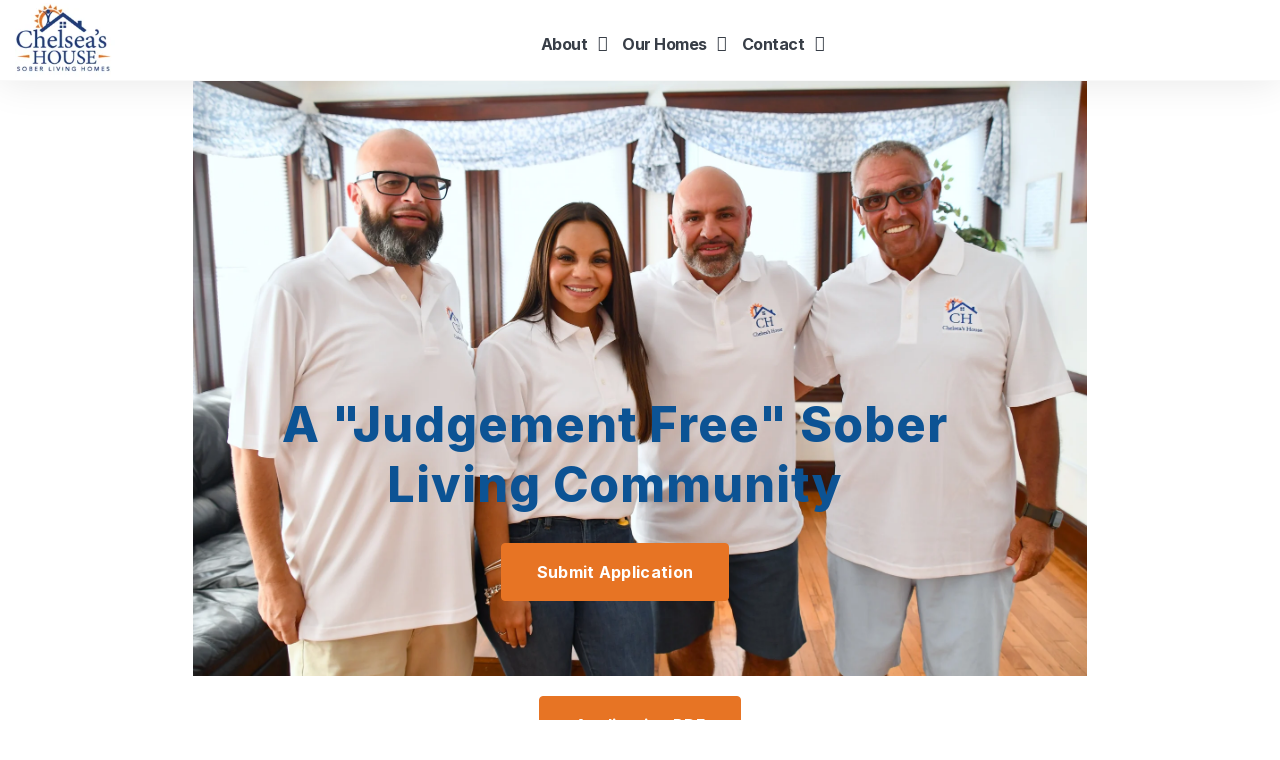

--- FILE ---
content_type: text/html; charset=UTF-8
request_url: https://www.chelseashouse.com/
body_size: 10471
content:
<!doctype html><html class="no-js" lang="en"><head>
    <meta charset="utf-8">
    <title>Sober Living Homes Boston, Sober living community near me</title>
    
    <meta name="description" content="Chelsea's House is a Sober living home that offers cost-effective and safe environments that help someone who has already completed treatment. apply today.">

    <style>
  .site-header__menu .hs-menu-children-wrapper {
    visibility: hidden;
    opacity: 0;
  }
</style>
    
    


<script>window.MSInputMethodContext && document.documentMode && document.write('<script src="//23772920.fs1.hubspotusercontent-na1.net/hubfs/23772920/hub_generated/template_assets/1/99473294417/1744390071302/template_ie11CustomProperties.min.js"><\x2fscript>');</script>

<script>document.documentElement.className = document.documentElement.className.replace("no-js", "");</script>






























    
    
    
      
        
      
    
      
        
      
    
      
        
      
    
      
    
      
    
      
    
      
    
      
    
      
    
      
        
      
    
      
        
      
    
      
        
      
    
      
        
      
    
      
        
      
    
    
  
    
    
      
    
    

    <script src="https://kit.fontawesome.com/f4952dc142.js" crossorigin="anonymous" defer></script>

    
    <meta name="viewport" content="width=device-width, initial-scale=1">

    
    <meta property="og:description" content="Chelsea's House is a Sober living home that offers cost-effective and safe environments that help someone who has already completed treatment. apply today.">
    <meta property="og:title" content="Sober Living Homes Boston, Sober living community near me">
    <meta name="twitter:description" content="Chelsea's House is a Sober living home that offers cost-effective and safe environments that help someone who has already completed treatment. apply today.">
    <meta name="twitter:title" content="Sober Living Homes Boston, Sober living community near me">

    

    
    <style>
a.cta_button{-moz-box-sizing:content-box !important;-webkit-box-sizing:content-box !important;box-sizing:content-box !important;vertical-align:middle}.hs-breadcrumb-menu{list-style-type:none;margin:0px 0px 0px 0px;padding:0px 0px 0px 0px}.hs-breadcrumb-menu-item{float:left;padding:10px 0px 10px 10px}.hs-breadcrumb-menu-divider:before{content:'›';padding-left:10px}.hs-featured-image-link{border:0}.hs-featured-image{float:right;margin:0 0 20px 20px;max-width:50%}@media (max-width: 568px){.hs-featured-image{float:none;margin:0;width:100%;max-width:100%}}.hs-screen-reader-text{clip:rect(1px, 1px, 1px, 1px);height:1px;overflow:hidden;position:absolute !important;width:1px}
</style>

<link class="hs-async-css" rel="preload" href="https://www.chelseashouse.com/hubfs/hub_generated/template_assets/1/99473315665/1744390071828/template_spark-style.min.css" as="style" onload="this.onload=null;this.rel='stylesheet'">
<noscript><link rel="stylesheet" href="https://www.chelseashouse.com/hubfs/hub_generated/template_assets/1/99473315665/1744390071828/template_spark-style.min.css"></noscript>
<link rel="stylesheet" href="https://7052064.fs1.hubspotusercontent-na1.net/hubfs/7052064/hub_generated/module_assets/1/-35056501883/1766173964789/module_video.min.css">

  <style>
    #oembed_container-widget_1723769585968 .oembed_custom-thumbnail_icon svg {
      fill: #ffffff;
    }
  </style>

<link rel="stylesheet" href="https://www.chelseashouse.com/hubfs/hub_generated/template_assets/1/99473781415/1744390076465/template_icon-box.min.css">
<link rel="stylesheet" href="https://www.chelseashouse.com/hubfs/hub_generated/module_assets/1/99473219205/1744485266513/module_Icons_with_Text.min.css">
<style>
  @font-face {
    font-family: "Inter";
    font-weight: 800;
    font-style: normal;
    font-display: swap;
    src: url("/_hcms/googlefonts/Inter/800.woff2") format("woff2"), url("/_hcms/googlefonts/Inter/800.woff") format("woff");
  }
  @font-face {
    font-family: "Inter";
    font-weight: 700;
    font-style: normal;
    font-display: swap;
    src: url("/_hcms/googlefonts/Inter/700.woff2") format("woff2"), url("/_hcms/googlefonts/Inter/700.woff") format("woff");
  }
  @font-face {
    font-family: "Inter";
    font-weight: 300;
    font-style: normal;
    font-display: swap;
    src: url("/_hcms/googlefonts/Inter/300.woff2") format("woff2"), url("/_hcms/googlefonts/Inter/300.woff") format("woff");
  }
  @font-face {
    font-family: "Inter";
    font-weight: 400;
    font-style: normal;
    font-display: swap;
    src: url("/_hcms/googlefonts/Inter/regular.woff2") format("woff2"), url("/_hcms/googlefonts/Inter/regular.woff") format("woff");
  }
  @font-face {
    font-family: "Inter";
    font-weight: 400;
    font-style: normal;
    font-display: swap;
    src: url("/_hcms/googlefonts/Inter/regular.woff2") format("woff2"), url("/_hcms/googlefonts/Inter/regular.woff") format("woff");
  }
  @font-face {
    font-family: "Inter";
    font-weight: 700;
    font-style: normal;
    font-display: swap;
    src: url("/_hcms/googlefonts/Inter/700.woff2") format("woff2"), url("/_hcms/googlefonts/Inter/700.woff") format("woff");
  }
</style>

<!-- Editor Styles -->
<style id="hs_editor_style" type="text/css">
#hs_cos_wrapper_widget_1723769585968  { display: block !important; text-align: center !important }
#hs_cos_wrapper_widget_1674410763832  { display: block !important; padding-bottom: 10px !important }
#hs_cos_wrapper_widget_1723769585968  { display: block !important; text-align: center !important }
#hs_cos_wrapper_widget_1674410763832  { display: block !important; padding-bottom: 10px !important }
.main_body-row-5-max-width-section-centering > .row-fluid {
  max-width: 650px !important;
  margin-left: auto !important;
  margin-right: auto !important;
}
.main_body-row-7-max-width-section-centering > .row-fluid {
  max-width: 800px !important;
  margin-left: auto !important;
  margin-right: auto !important;
}
.widget_1674410763832-flexbox-positioning {
  display: -ms-flexbox !important;
  -ms-flex-direction: column !important;
  -ms-flex-align: center !important;
  -ms-flex-pack: start;
  display: flex !important;
  flex-direction: column !important;
  align-items: center !important;
  justify-content: flex-start;
}
.widget_1674410763832-flexbox-positioning > div {
  max-width: 100%;
  flex-shrink: 0 !important;
}
.module_17023201439223-flexbox-positioning {
  display: -ms-flexbox !important;
  -ms-flex-direction: column !important;
  -ms-flex-align: center !important;
  -ms-flex-pack: start;
  display: flex !important;
  flex-direction: column !important;
  align-items: center !important;
  justify-content: flex-start;
}
.module_17023201439223-flexbox-positioning > div {
  max-width: 100%;
  flex-shrink: 0 !important;
}
.widget_1702320139270-flexbox-positioning {
  display: -ms-flexbox !important;
  -ms-flex-direction: column !important;
  -ms-flex-align: center !important;
  -ms-flex-pack: start;
  display: flex !important;
  flex-direction: column !important;
  align-items: center !important;
  justify-content: flex-start;
}
.widget_1702320139270-flexbox-positioning > div {
  max-width: 100%;
  flex-shrink: 0 !important;
}
.widget_1674699624236-flexbox-positioning {
  display: -ms-flexbox !important;
  -ms-flex-direction: column !important;
  -ms-flex-align: center !important;
  -ms-flex-pack: start;
  display: flex !important;
  flex-direction: column !important;
  align-items: center !important;
  justify-content: flex-start;
}
.widget_1674699624236-flexbox-positioning > div {
  max-width: 100%;
  flex-shrink: 0 !important;
}
.widget_1674699593903-flexbox-positioning {
  display: -ms-flexbox !important;
  -ms-flex-direction: column !important;
  -ms-flex-align: center !important;
  -ms-flex-pack: start;
  display: flex !important;
  flex-direction: column !important;
  align-items: center !important;
  justify-content: flex-start;
}
.widget_1674699593903-flexbox-positioning > div {
  max-width: 100%;
  flex-shrink: 0 !important;
}
/* HubSpot Non-stacked Media Query Styles */
@media (min-width:768px) {
  .main_body-row-0-vertical-alignment > .row-fluid {
    display: -ms-flexbox !important;
    -ms-flex-direction: row;
    display: flex !important;
    flex-direction: row;
  }
  .main_body-row-3-vertical-alignment > .row-fluid {
    display: -ms-flexbox !important;
    -ms-flex-direction: row;
    display: flex !important;
    flex-direction: row;
  }
  .main_body-row-8-vertical-alignment > .row-fluid {
    display: -ms-flexbox !important;
    -ms-flex-direction: row;
    display: flex !important;
    flex-direction: row;
  }
  .main_body-column-4-vertical-alignment {
    display: -ms-flexbox !important;
    -ms-flex-direction: column !important;
    -ms-flex-pack: center !important;
    display: flex !important;
    flex-direction: column !important;
    justify-content: center !important;
  }
  .main_body-column-4-vertical-alignment > div {
    flex-shrink: 0 !important;
  }
  .main_body-column-8-vertical-alignment {
    display: -ms-flexbox !important;
    -ms-flex-direction: column !important;
    -ms-flex-pack: center !important;
    display: flex !important;
    flex-direction: column !important;
    justify-content: center !important;
  }
  .main_body-column-8-vertical-alignment > div {
    flex-shrink: 0 !important;
  }
  .main_body-column-6-vertical-alignment {
    display: -ms-flexbox !important;
    -ms-flex-direction: column !important;
    -ms-flex-pack: center !important;
    display: flex !important;
    flex-direction: column !important;
    justify-content: center !important;
  }
  .main_body-column-6-vertical-alignment > div {
    flex-shrink: 0 !important;
  }
  .cell_1674699624403-vertical-alignment {
    display: -ms-flexbox !important;
    -ms-flex-direction: column !important;
    -ms-flex-pack: center !important;
    display: flex !important;
    flex-direction: column !important;
    justify-content: center !important;
  }
  .cell_1674699624403-vertical-alignment > div {
    flex-shrink: 0 !important;
  }
  .cell_16746995940382-vertical-alignment {
    display: -ms-flexbox !important;
    -ms-flex-direction: column !important;
    -ms-flex-pack: center !important;
    display: flex !important;
    flex-direction: column !important;
    justify-content: center !important;
  }
  .cell_16746995940382-vertical-alignment > div {
    flex-shrink: 0 !important;
  }
}
/* HubSpot Styles (default) */
.main_body-row-0-background-layers {
  background-image: url('https://23772920.fs1.hubspotusercontent-na1.net/hub/23772920/hubfs/chelseas%20house%20585%20boston%20st%20lynn%20f%20only%20house%20%20%286%29.jpg?width=2000&height=1333.3333333333333') !important;
  background-position: center center !important;
  background-size: contain !important;
  background-repeat: no-repeat !important;
}
.main_body-row-1-padding {
  padding-top: 10px !important;
  padding-bottom: 10px !important;
}
.main_body-row-2-padding {
  padding-top: 10px !important;
}
.main_body-row-5-padding {
  padding-top: 10px !important;
  padding-bottom: 0px !important;
}
.main_body-row-5-background-layers {
  background-image: linear-gradient(rgba(238, 238, 238, 1), rgba(238, 238, 238, 1)) !important;
  background-position: left top !important;
  background-size: auto !important;
  background-repeat: no-repeat !important;
}
.main_body-row-6-background-layers {
  background-image: linear-gradient(rgba(238, 238, 238, 1), rgba(238, 238, 238, 1)) !important;
  background-position: left top !important;
  background-size: auto !important;
  background-repeat: no-repeat !important;
}
.main_body-row-7-padding {
  padding-bottom: 0px !important;
}
.main_body-row-7-background-layers {
  background-image: linear-gradient(rgba(255, 255, 255, 1), rgba(255, 255, 255, 1)) !important;
  background-position: left top !important;
  background-size: auto !important;
  background-repeat: no-repeat !important;
}
.main_body-row-8-padding {
  padding-top: 20px !important;
  padding-bottom: 10px !important;
}
.main_body-column-4-padding {
  padding-right: 50px !important;
}
.main_body-column-6-padding {
  padding-left: 50px !important;
}
.footer_dnd_main-row-0-padding {
  padding-top: 50px !important;
  padding-bottom: 10px !important;
}
.footer_dnd_main-row-0-background-layers {
  background-image: linear-gradient(rgba(255, 255, 255, 1), rgba(255, 255, 255, 1)) !important;
  background-position: left top !important;
  background-size: auto !important;
  background-repeat: no-repeat !important;
}
.footer_dnd_main-column-8-padding {
  padding-top: 0px !important;
}
.footer_dnd_main-column-1-padding {
  padding-top: 20px !important;
}
.footer_dnd_main-column-1-row-2-padding {
  padding-top: 15px !important;
}
.footer_dnd_info-row-0-padding {
  padding-top: 0px !important;
  padding-bottom: 5px !important;
}
.footer_dnd_info-row-0-background-layers {
  background-image: linear-gradient(rgba(238, 238, 238, 1), rgba(238, 238, 238, 1)) !important;
  background-position: left top !important;
  background-size: auto !important;
  background-repeat: no-repeat !important;
}
/* HubSpot Styles (mobile) */
@media (max-width: 800px) {
  .main_body-column-4-padding {
    padding-right: 0px !important;
  }
  .main_body-column-6-padding {
    padding-left: 0px !important;
  }
}
</style>
    

    
    <link rel="canonical" href="https://www.chelseashouse.com">


<meta property="og:image" content="https://www.chelseashouse.com/hubfs/chelseas%20house%20585%20boston%20st%20lynn%20f%20only%20house%20%20(6).jpg">
<meta property="og:image:width" content="5568">
<meta property="og:image:height" content="3712">
<meta property="og:image:alt" content="chelseas house sober living sober home boston ">
<meta name="twitter:image" content="https://www.chelseashouse.com/hubfs/chelseas%20house%20585%20boston%20st%20lynn%20f%20only%20house%20%20(6).jpg">
<meta name="twitter:image:alt" content="chelseas house sober living sober home boston ">

<meta property="og:url" content="https://www.chelseashouse.com">
<meta name="twitter:card" content="summary_large_image">
<meta http-equiv="content-language" content="en">






  <meta name="generator" content="HubSpot"></head>
  <body class="  hs-content-id-99469882747 hs-site-page page  " tabindex="-1">
    
      <div data-global-resource-path="@marketplace/Lynton/Spark/pages/partials/header.html"><header class="site-header site-header--not-scrolled colored-section colored-section--header">
  <a href="#body" id="skip-link"></a>

  
    <div class="container-fluid header__dnd--top">
<div class="row-fluid-wrapper">
<div class="row-fluid">
<div class="span12 widget-span widget-type-cell " style="" data-widget-type="cell" data-x="0" data-w="12">

</div><!--end widget-span -->
</div>
</div>
</div>
  

  <div class="site-header__main-area">
    
  






















  
  <span id="hs_cos_wrapper_logo_hs_logo_widget" class="hs_cos_wrapper hs_cos_wrapper_widget hs_cos_wrapper_type_logo" style="" data-hs-cos-general-type="widget" data-hs-cos-type="logo"><a href="https://www.chelseashouse.com" id="hs-link-logo_hs_logo_widget" style="border-width:0px;border:0px;"><img src="https://www.chelseashouse.com/hs-fs/hubfs/CH%20logo.png?width=100&amp;height=75&amp;name=CH%20logo.png" class="hs-image-widget " height="75" style="height: auto;width:100px;border-width:0px;border:0px;" width="100" alt="CH logo" title="CH logo" loading="lazy" srcset="https://www.chelseashouse.com/hs-fs/hubfs/CH%20logo.png?width=50&amp;height=38&amp;name=CH%20logo.png 50w, https://www.chelseashouse.com/hs-fs/hubfs/CH%20logo.png?width=100&amp;height=75&amp;name=CH%20logo.png 100w, https://www.chelseashouse.com/hs-fs/hubfs/CH%20logo.png?width=150&amp;height=113&amp;name=CH%20logo.png 150w, https://www.chelseashouse.com/hs-fs/hubfs/CH%20logo.png?width=200&amp;height=150&amp;name=CH%20logo.png 200w, https://www.chelseashouse.com/hs-fs/hubfs/CH%20logo.png?width=250&amp;height=188&amp;name=CH%20logo.png 250w, https://www.chelseashouse.com/hs-fs/hubfs/CH%20logo.png?width=300&amp;height=225&amp;name=CH%20logo.png 300w" sizes="(max-width: 100px) 100vw, 100px"></a></span>


    


















  <nav class="site-header__navigation">
    
  <div class="site-header__menu
              site-header__menu--desktop
              site-header__menu--advanced-menu
              ">
    
      <div class="hs-menu-wrapper">
        
  
  <ul id="main_menu">
    
      
  <li class="hs-menu-item hs-menu-depth-1 hs-item-has-children">
    
      <a class="hs-menu-link" href="https://www.chelseashouse.com/about-us" aria-expanded="false">
        About
      </a>
    

    
      
      
        
        <button class="hs-menu-item__child-toggle hs-menu-item__button-toggle" aria-controls="main_menu-1" aria-expanded="false" type="button">
          <span class="screen-reader-text">
            Show submenu for About
          </span>
        </button>
      
      
  
  <ul id="main_menu-1" class="hs-menu-children-wrapper">
    
      
  <li class="hs-menu-item hs-menu-depth-2">
    
      <a class="hs-menu-link" href="https://www.chelseashouse.com/about-us">
        Our Story
      </a>
    

    
  </li>

    
      
  <li class="hs-menu-item hs-menu-depth-2">
    
      <a class="hs-menu-link" href="https://www.chelseashouse.com/our-team">
        Team
      </a>
    

    
  </li>

    
      
  <li class="hs-menu-item hs-menu-depth-2">
    
      <a class="hs-menu-link" href="https://www.chelseashouse.com/house-rules">
        House Rules
      </a>
    

    
  </li>

    
      
  <li class="hs-menu-item hs-menu-depth-2">
    
      <a class="hs-menu-link" href="https://www.chelseashouse.com/mash-code-of-ethics/">
        MASH Code of Ethics
      </a>
    

    
  </li>

    
      
  <li class="hs-menu-item hs-menu-depth-2">
    
      <a class="hs-menu-link" href="https://www.chelseashouse.com/reviews">
        Reviews
      </a>
    

    
  </li>

    
  </ul>

    
  </li>

    
      
  <li class="hs-menu-item hs-menu-depth-1 hs-item-has-children">
    
      <a class="hs-menu-link active active-branch" aria-current="page" href="https://www.chelseashouse.com" aria-expanded="false">
        Our Homes
      </a>
    

    
      
      
        
        <button class="hs-menu-item__child-toggle hs-menu-item__button-toggle" aria-controls="main_menu-2" aria-expanded="false" type="button">
          <span class="screen-reader-text">
            Show submenu for Our Homes
          </span>
        </button>
      
      
  
  <ul id="main_menu-2" class="hs-menu-children-wrapper">
    
      
  <li class="hs-menu-item hs-menu-depth-2">
    
      <a class="hs-menu-link" href="https://www.chelseashouse.com/12-baker-st-lynn-ma">
        Baker St
      </a>
    

    
  </li>

    
      
  <li class="hs-menu-item hs-menu-depth-2">
    
      <a class="hs-menu-link" href="https://www.chelseashouse.com/16-baker-st-lynn-ma">
        Baker St
      </a>
    

    
  </li>

    
      
  <li class="hs-menu-item hs-menu-depth-2">
    
      <a class="hs-menu-link" href="https://www.chelseashouse.com/585-boston-st-lynn-ma">
        Boston St. (F)
      </a>
    

    
  </li>

    
      
  <li class="hs-menu-item hs-menu-depth-2">
    
      <a class="hs-menu-link" href="https://www.chelseashouse.com/64-broad-st-lynn-ma">
        Broad St. 
      </a>
    

    
  </li>

    
      
  <li class="hs-menu-item hs-menu-depth-2">
    
      <a class="hs-menu-link" href="https://www.chelseashouse.com/17-franklin-st-lynn-ma">
        Franklin St (F)
      </a>
    

    
  </li>

    
      
  <li class="hs-menu-item hs-menu-depth-2">
    
      <a class="hs-menu-link" href="https://www.chelseashouse.com/17-louis-st-chelsea-ma">
        Louis St 
      </a>
    

    
  </li>

    
      
  <li class="hs-menu-item hs-menu-depth-2">
    
      <a class="hs-menu-link" href="https://www.chelseashouse.com/15-harwood-st-lynn-ma">
        Harwood St. 
      </a>
    

    
  </li>

    
      
  <li class="hs-menu-item hs-menu-depth-2">
    
      <a class="hs-menu-link" href="https://www.chelseashouse.com/150-orient-ave-east-boston-ma">
        Orient Ave  (F)
      </a>
    

    
  </li>

    
      
  <li class="hs-menu-item hs-menu-depth-2">
    
      <a class="hs-menu-link" href="https://www.chelseashouse.com/1052-saratoga-st-east-boston-ma">
        Saratoga St. 
      </a>
    

    
  </li>

    
      
  <li class="hs-menu-item hs-menu-depth-2">
    
      <a class="hs-menu-link" href="https://www.chelseashouse.com/61-summit-ave-chelsea-ma">
        Summit Ave. 
      </a>
    

    
  </li>

    
      
  <li class="hs-menu-item hs-menu-depth-2">
    
      <a class="hs-menu-link" href="https://www.chelseashouse.com/167-washington-st.-malden-ma">
        Washington St. 
      </a>
    

    
  </li>

    
      
  <li class="hs-menu-item hs-menu-depth-2">
    
      <a class="hs-menu-link" href="https://www.chelseashouse.com/51-53-webster-ave-chelsea-ma">
        Webster Ave 
      </a>
    

    
  </li>

    
  </ul>

    
  </li>

    
      
  <li class="hs-menu-item hs-menu-depth-1 hs-item-has-children">
    
      <a class="hs-menu-link" href="https://www.chelseashouse.com/contact-us-sober-living-homes-in-boston" aria-expanded="false">
        Contact
      </a>
    

    
      
      
        
        <button class="hs-menu-item__child-toggle hs-menu-item__button-toggle" aria-controls="main_menu-3" aria-expanded="false" type="button">
          <span class="screen-reader-text">
            Show submenu for Contact
          </span>
        </button>
      
      
  
  <ul id="main_menu-3" class="hs-menu-children-wrapper">
    
      
  <li class="hs-menu-item hs-menu-depth-2">
    
      <a class="hs-menu-link" href="https://oathtrack-resident-applications.s3.amazonaws.com/application.html#2b9515c18663">
        Submit Application
      </a>
    

    
  </li>

    
  </ul>

    
  </li>

    
  </ul>

      </div>
    

    
  </div>


    
  <div class="site-header__menu
              site-header__menu--mobile
              site-header__menu--advanced-menu
              ">
    
      <div class="hs-menu-wrapper">
        
  
  <ul id="main_menu">
    
      
  <li class="hs-menu-item hs-menu-depth-1 hs-item-has-children">
    
      <a class="hs-menu-link" href="https://www.chelseashouse.com/about-us" aria-expanded="false">
        About
      </a>
    

    
      
      
        
        <button class="hs-menu-item__child-toggle hs-menu-item__button-toggle" aria-controls="main_menu-1" aria-expanded="false" type="button">
          <span class="screen-reader-text">
            Show submenu for About
          </span>
        </button>
      
      
  
  <ul id="main_menu-1" class="hs-menu-children-wrapper">
    
      
  <li class="hs-menu-item hs-menu-depth-2">
    
      <a class="hs-menu-link" href="https://www.chelseashouse.com/about-us">
        Our Story
      </a>
    

    
  </li>

    
      
  <li class="hs-menu-item hs-menu-depth-2">
    
      <a class="hs-menu-link" href="https://www.chelseashouse.com/our-team">
        Team
      </a>
    

    
  </li>

    
      
  <li class="hs-menu-item hs-menu-depth-2">
    
      <a class="hs-menu-link" href="https://www.chelseashouse.com/house-rules">
        House Rules
      </a>
    

    
  </li>

    
      
  <li class="hs-menu-item hs-menu-depth-2">
    
      <a class="hs-menu-link" href="https://www.chelseashouse.com/mash-code-of-ethics/">
        MASH Code of Ethics
      </a>
    

    
  </li>

    
      
  <li class="hs-menu-item hs-menu-depth-2">
    
      <a class="hs-menu-link" href="https://www.chelseashouse.com/reviews">
        Reviews
      </a>
    

    
  </li>

    
  </ul>

    
  </li>

    
      
  <li class="hs-menu-item hs-menu-depth-1 hs-item-has-children">
    
      <a class="hs-menu-link active active-branch" aria-current="page" href="https://www.chelseashouse.com" aria-expanded="false">
        Our Homes
      </a>
    

    
      
      
        
        <button class="hs-menu-item__child-toggle hs-menu-item__button-toggle" aria-controls="main_menu-2" aria-expanded="false" type="button">
          <span class="screen-reader-text">
            Show submenu for Our Homes
          </span>
        </button>
      
      
  
  <ul id="main_menu-2" class="hs-menu-children-wrapper">
    
      
  <li class="hs-menu-item hs-menu-depth-2">
    
      <a class="hs-menu-link" href="https://www.chelseashouse.com/12-baker-st-lynn-ma">
        Baker St
      </a>
    

    
  </li>

    
      
  <li class="hs-menu-item hs-menu-depth-2">
    
      <a class="hs-menu-link" href="https://www.chelseashouse.com/16-baker-st-lynn-ma">
        Baker St
      </a>
    

    
  </li>

    
      
  <li class="hs-menu-item hs-menu-depth-2">
    
      <a class="hs-menu-link" href="https://www.chelseashouse.com/585-boston-st-lynn-ma">
        Boston St. (F)
      </a>
    

    
  </li>

    
      
  <li class="hs-menu-item hs-menu-depth-2">
    
      <a class="hs-menu-link" href="https://www.chelseashouse.com/64-broad-st-lynn-ma">
        Broad St. 
      </a>
    

    
  </li>

    
      
  <li class="hs-menu-item hs-menu-depth-2">
    
      <a class="hs-menu-link" href="https://www.chelseashouse.com/17-franklin-st-lynn-ma">
        Franklin St (F)
      </a>
    

    
  </li>

    
      
  <li class="hs-menu-item hs-menu-depth-2">
    
      <a class="hs-menu-link" href="https://www.chelseashouse.com/17-louis-st-chelsea-ma">
        Louis St 
      </a>
    

    
  </li>

    
      
  <li class="hs-menu-item hs-menu-depth-2">
    
      <a class="hs-menu-link" href="https://www.chelseashouse.com/15-harwood-st-lynn-ma">
        Harwood St. 
      </a>
    

    
  </li>

    
      
  <li class="hs-menu-item hs-menu-depth-2">
    
      <a class="hs-menu-link" href="https://www.chelseashouse.com/150-orient-ave-east-boston-ma">
        Orient Ave  (F)
      </a>
    

    
  </li>

    
      
  <li class="hs-menu-item hs-menu-depth-2">
    
      <a class="hs-menu-link" href="https://www.chelseashouse.com/1052-saratoga-st-east-boston-ma">
        Saratoga St. 
      </a>
    

    
  </li>

    
      
  <li class="hs-menu-item hs-menu-depth-2">
    
      <a class="hs-menu-link" href="https://www.chelseashouse.com/61-summit-ave-chelsea-ma">
        Summit Ave. 
      </a>
    

    
  </li>

    
      
  <li class="hs-menu-item hs-menu-depth-2">
    
      <a class="hs-menu-link" href="https://www.chelseashouse.com/167-washington-st.-malden-ma">
        Washington St. 
      </a>
    

    
  </li>

    
      
  <li class="hs-menu-item hs-menu-depth-2">
    
      <a class="hs-menu-link" href="https://www.chelseashouse.com/51-53-webster-ave-chelsea-ma">
        Webster Ave 
      </a>
    

    
  </li>

    
  </ul>

    
  </li>

    
      
  <li class="hs-menu-item hs-menu-depth-1 hs-item-has-children">
    
      <a class="hs-menu-link" href="https://www.chelseashouse.com/contact-us-sober-living-homes-in-boston" aria-expanded="false">
        Contact
      </a>
    

    
      
      
        
        <button class="hs-menu-item__child-toggle hs-menu-item__button-toggle" aria-controls="main_menu-3" aria-expanded="false" type="button">
          <span class="screen-reader-text">
            Show submenu for Contact
          </span>
        </button>
      
      
  
  <ul id="main_menu-3" class="hs-menu-children-wrapper">
    
      
  <li class="hs-menu-item hs-menu-depth-2">
    
      <a class="hs-menu-link" href="https://oathtrack-resident-applications.s3.amazonaws.com/application.html#2b9515c18663">
        Submit Application
      </a>
    

    
  </li>

    
  </ul>

    
  </li>

    
  </ul>

      </div>
    

    
  </div>

  </nav>

  <div class="site-header__navigtion-utility">
    
  <div class="hs-menu-wrapper hs-menu-wrapper--utility">
    <ul>
      
    </ul>
  </div>


    
  
    <button class="site-header__menu-toggle" aria-label="Open Navigation"></button>
  </div>

  <script>
    document.getElementById("skip-link").innerHTML = "Skip to Content";
  </script>
  </div>

  
  <div class="container-fluid header__dnd--bottom">
<div class="row-fluid-wrapper">
<div class="row-fluid">
<div class="span12 widget-span widget-type-cell " style="" data-widget-type="cell" data-x="0" data-w="12">

</div><!--end widget-span -->
</div>
</div>
</div>
  
</header></div>
    

    <main id="body" class="body-wrapper">
      
      
      
  <div class="container-fluid">
<div class="row-fluid-wrapper">
<div class="row-fluid">
<div class="span12 widget-span widget-type-cell " style="" data-widget-type="cell" data-x="0" data-w="12">

<div class="row-fluid-wrapper row-depth-1 row-number-1 main_body-row-0-background-layers dnd-section main_body-row-0-vertical-alignment main_body-row-0-background-image">
<div class="row-fluid ">
<div class="span12 widget-span widget-type-cell main_body-column-4-vertical-alignment main_body-column-4-padding dnd-column" style="" data-widget-type="cell" data-x="0" data-w="12">

<div class="row-fluid-wrapper row-depth-1 row-number-2 dnd-row">
<div class="row-fluid ">
<div class="span12 widget-span widget-type-custom_widget dnd-module" style="" data-widget-type="custom_widget" data-x="0" data-w="12">
<div id="hs_cos_wrapper_main_body-module-5" class="hs_cos_wrapper hs_cos_wrapper_widget hs_cos_wrapper_type_module" style="" data-hs-cos-general-type="widget" data-hs-cos-type="module">


  
  <div id="main_body-module-5" class="lazy 
              module-wrapper
              
              
              text--center
              theme-rich-text
            " style="
            
              

              
            
              

              
            
              

              
            
              

              
            

            
              

              
            
              

              
            
            ">
    
  <div data-slide-id="et_pb_slide_2">
<h1>&nbsp;</h1>
<h1>&nbsp;</h1>
<h1>&nbsp;</h1>
<h1 style="text-align: center;">&nbsp;</h1>
<h1 style="text-align: center;"><span style="color: #0c5394;">A "Judgement Free" Sober</span></h1>
<h1 style="text-align: center;"><span style="color: #0c5394;"> Living Community</span></h1>
</div>

  
    <div class="section__ctas">
      
        

        

        

        

        
          
        

        <a href="http://oathtrack.com/apply/2b9515c18663" class="button " target="_blank" rel="noopener">
          Submit Application 
        </a>
      
    </div>
  

  </div>

  
	

  
  
</div>

</div><!--end widget-span -->
</div><!--end row-->
</div><!--end row-wrapper -->

</div><!--end widget-span -->
</div><!--end row-->
</div><!--end row-wrapper -->

<div class="row-fluid-wrapper row-depth-1 row-number-3 main_body-row-1-padding dnd-section">
<div class="row-fluid ">
<div class="span12 widget-span widget-type-cell dnd-column" style="" data-widget-type="cell" data-x="0" data-w="12">

<div class="row-fluid-wrapper row-depth-1 row-number-4 dnd-row">
<div class="row-fluid ">
<div class="span12 widget-span widget-type-custom_widget dnd-module" style="" data-widget-type="custom_widget" data-x="0" data-w="12">
<div id="hs_cos_wrapper_widget_1721325187029" class="hs_cos_wrapper hs_cos_wrapper_widget hs_cos_wrapper_type_module" style="" data-hs-cos-general-type="widget" data-hs-cos-type="module">
  
  <div id="widget_1721325187029" class="lazy 
              module-wrapper
              
              
              text--center
              
            " style="
            
              

              
            
              

              
            
              

              
            
              

              
            

            
              
                --margin-top: 10px;
              

              
                --margin-top-mobile: 10px;
              
            
              
                --margin-bottom: 10px;
              

              
                --margin-bottom-mobile: 10px;
              
            
            ">
    
  
    <div class="text--">
      
      

      

      

      

      
        
      

      <a href="https://www.chelseashouse.com/hubfs/6.3%20Application%20and%20Rules%20(1).pdf?hsLang=en" class="button " target="_blank" rel="noopener">
        Application PDF
      </a>
    </div>
  

  </div>

  
	

  
  
</div>

</div><!--end widget-span -->
</div><!--end row-->
</div><!--end row-wrapper -->

<div class="row-fluid-wrapper row-depth-1 row-number-5 dnd-row">
<div class="row-fluid ">
<div class="span12 widget-span widget-type-custom_widget dnd-module" style="" data-widget-type="custom_widget" data-x="0" data-w="12">
<div id="hs_cos_wrapper_widget_1723770951976" class="hs_cos_wrapper hs_cos_wrapper_widget hs_cos_wrapper_type_module widget-type-rich_text" style="" data-hs-cos-general-type="widget" data-hs-cos-type="module"><span id="hs_cos_wrapper_widget_1723770951976_" class="hs_cos_wrapper hs_cos_wrapper_widget hs_cos_wrapper_type_rich_text" style="" data-hs-cos-general-type="widget" data-hs-cos-type="rich_text"><h2 style="text-align: center;"><span style="color: #0c5394;"><strong>Promoting A Family Based Experience To </strong></span></h2>
<h2 style="text-align: center;"><span style="color: #0c5394;"><strong>Share </strong></span><strong><span style="color: #0c5394;">Life's Highs &amp; Lows Together</span> </strong><span style="color: #0c5394;"><strong>And Be</strong></span></h2>
<h2 style="text-align: center;"><span style="color: #0c5394;"><strong>Supportive Of Each Other</strong></span></h2></span></div>

</div><!--end widget-span -->
</div><!--end row-->
</div><!--end row-wrapper -->

</div><!--end widget-span -->
</div><!--end row-->
</div><!--end row-wrapper -->

<div class="row-fluid-wrapper row-depth-1 row-number-6 dnd-section main_body-row-2-padding">
<div class="row-fluid ">
<div class="span12 widget-span widget-type-cell dnd-column" style="" data-widget-type="cell" data-x="0" data-w="12">

<div class="row-fluid-wrapper row-depth-1 row-number-7 dnd-row">
<div class="row-fluid ">
<div class="span12 widget-span widget-type-custom_widget dnd-module" style="" data-widget-type="custom_widget" data-x="0" data-w="12">
<div id="hs_cos_wrapper_widget_1723769585968" class="hs_cos_wrapper hs_cos_wrapper_widget hs_cos_wrapper_type_module" style="" data-hs-cos-general-type="widget" data-hs-cos-type="module">
  
    
      <div class="oembed_container " id="oembed_container-widget_1723769585968">

        

        
        
        

        
          <div class="iframe_wrapper" data-embed-response-html="<iframe width=&quot;200&quot; height=&quot;113&quot; src=&quot;https://www.youtube.com/embed/7zw-YU0I0ag?feature=oembed&quot; frameborder=&quot;0&quot; allow=&quot;accelerometer; autoplay; clipboard-write; encrypted-media; gyroscope; picture-in-picture; web-share&quot; referrerpolicy=&quot;strict-origin-when-cross-origin&quot; allowfullscreen title=&quot;Check out Chelsea&amp;#39;s House Female Only Grand Opening on 585 Boston St. in Lynn, Ma&quot;></iframe>" data-embed-response-width="200" data-embed-response-height="113" data-embed-url="https://youtu.be/7zw-YU0I0ag?si=z35vgVkZiLalROjs" data-max-height="395" data-max-width="700">
          </div>
        

      </div>
    
  


</div>

</div><!--end widget-span -->
</div><!--end row-->
</div><!--end row-wrapper -->

</div><!--end widget-span -->
</div><!--end row-->
</div><!--end row-wrapper -->

<div class="row-fluid-wrapper row-depth-1 row-number-8 main_body-row-3-vertical-alignment dnd-section">
<div class="row-fluid ">
<div class="span7 widget-span widget-type-cell main_body-column-6-vertical-alignment dnd-column main_body-column-6-padding" style="" data-widget-type="cell" data-x="0" data-w="7">

<div class="row-fluid-wrapper row-depth-1 row-number-9 dnd-row">
<div class="row-fluid ">
<div class="span12 widget-span widget-type-custom_widget dnd-module" style="" data-widget-type="custom_widget" data-x="0" data-w="12">
<div id="hs_cos_wrapper_main_body-module-7" class="hs_cos_wrapper hs_cos_wrapper_widget hs_cos_wrapper_type_module" style="" data-hs-cos-general-type="widget" data-hs-cos-type="module">


  
  <div id="main_body-module-7" class="lazy 
              module-wrapper
              
              
              text--left
              theme-rich-text
            " style="
            
              

              
            
              

              
            
              

              
            
              

              
            

            
              

              
            
              

              
            
            ">
    
  <h2><span style="color: #e77424;">Sober Living Homes In Chelsea, Lynn, East Boston &amp; Malden MA</span></h2>
<h3>&nbsp;</h3>
<h3><strong>What Is A Sober House?</strong></h3>
<p>The purpose of a sober house is generally to allow people to begin the process of reintegration with society, while still providing monitoring and support; this is generally believed to reduce the risk of relapse when compared to a release directly into society.</p>

  
    <div class="section__ctas">
      
        

        

        

        

        

        <a href="http://oathtrack.com/apply/2b9515c18663" class="button ">
          Submit Application
        </a>
      
    </div>
  

  </div>

  
	

  
  
</div>

</div><!--end widget-span -->
</div><!--end row-->
</div><!--end row-wrapper -->

</div><!--end widget-span -->
<div class="span5 widget-span widget-type-cell main_body-column-8-vertical-alignment dnd-column" style="" data-widget-type="cell" data-x="7" data-w="5">

<div class="row-fluid-wrapper row-depth-1 row-number-10 dnd-row">
<div class="row-fluid ">
<div class="span12 widget-span widget-type-custom_widget widget_1674410763832-flexbox-positioning dnd-module" style="" data-widget-type="custom_widget" data-x="0" data-w="12">
<div id="hs_cos_wrapper_widget_1674410763832" class="hs_cos_wrapper hs_cos_wrapper_widget hs_cos_wrapper_type_module widget-type-linked_image" style="" data-hs-cos-general-type="widget" data-hs-cos-type="module">
    






  



<span id="hs_cos_wrapper_widget_1674410763832_" class="hs_cos_wrapper hs_cos_wrapper_widget hs_cos_wrapper_type_linked_image" style="" data-hs-cos-general-type="widget" data-hs-cos-type="linked_image"><img src="https://www.chelseashouse.com/hs-fs/hubfs/chelseas%20house%20585%20boston%20st%20lynn%20f%20only%20house%20%20(5).jpg?width=2000&amp;height=1333&amp;name=chelseas%20house%20585%20boston%20st%20lynn%20f%20only%20house%20%20(5).jpg" class="hs-image-widget " width="2000" height="1333" style="max-width: 100%; height: auto;" alt="chelseas house 585 boston st lynn f only house  (5)" title="chelseas house 585 boston st lynn f only house  (5)" loading="lazy" srcset="https://www.chelseashouse.com/hs-fs/hubfs/chelseas%20house%20585%20boston%20st%20lynn%20f%20only%20house%20%20(5).jpg?width=1000&amp;height=667&amp;name=chelseas%20house%20585%20boston%20st%20lynn%20f%20only%20house%20%20(5).jpg 1000w, https://www.chelseashouse.com/hs-fs/hubfs/chelseas%20house%20585%20boston%20st%20lynn%20f%20only%20house%20%20(5).jpg?width=2000&amp;height=1333&amp;name=chelseas%20house%20585%20boston%20st%20lynn%20f%20only%20house%20%20(5).jpg 2000w, https://www.chelseashouse.com/hs-fs/hubfs/chelseas%20house%20585%20boston%20st%20lynn%20f%20only%20house%20%20(5).jpg?width=3000&amp;height=2000&amp;name=chelseas%20house%20585%20boston%20st%20lynn%20f%20only%20house%20%20(5).jpg 3000w, https://www.chelseashouse.com/hs-fs/hubfs/chelseas%20house%20585%20boston%20st%20lynn%20f%20only%20house%20%20(5).jpg?width=4000&amp;height=2666&amp;name=chelseas%20house%20585%20boston%20st%20lynn%20f%20only%20house%20%20(5).jpg 4000w, https://www.chelseashouse.com/hs-fs/hubfs/chelseas%20house%20585%20boston%20st%20lynn%20f%20only%20house%20%20(5).jpg?width=5000&amp;height=3333&amp;name=chelseas%20house%20585%20boston%20st%20lynn%20f%20only%20house%20%20(5).jpg 5000w, https://www.chelseashouse.com/hs-fs/hubfs/chelseas%20house%20585%20boston%20st%20lynn%20f%20only%20house%20%20(5).jpg?width=6000&amp;height=3999&amp;name=chelseas%20house%20585%20boston%20st%20lynn%20f%20only%20house%20%20(5).jpg 6000w" sizes="(max-width: 2000px) 100vw, 2000px"></span></div>

</div><!--end widget-span -->
</div><!--end row-->
</div><!--end row-wrapper -->

<div class="row-fluid-wrapper row-depth-1 row-number-11 dnd-row">
<div class="row-fluid ">
<div class="span12 widget-span widget-type-custom_widget dnd-module" style="" data-widget-type="custom_widget" data-x="0" data-w="12">
<div id="hs_cos_wrapper_main_body-module-9" class="hs_cos_wrapper hs_cos_wrapper_widget hs_cos_wrapper_type_module widget-type-linked_image widget-type-linked_image" style="" data-hs-cos-general-type="widget" data-hs-cos-type="module">
    






  



<span id="hs_cos_wrapper_main_body-module-9_" class="hs_cos_wrapper hs_cos_wrapper_widget hs_cos_wrapper_type_linked_image" style="" data-hs-cos-general-type="widget" data-hs-cos-type="linked_image"><img src="https://www.chelseashouse.com/hs-fs/hubfs/chelseas%20house%20585%20boston%20st%20lynn%20f%20only%20house%20%20(2).jpg?width=2000&amp;height=1333&amp;name=chelseas%20house%20585%20boston%20st%20lynn%20f%20only%20house%20%20(2).jpg" class="hs-image-widget " width="2000" height="1333" style="max-width: 100%; height: auto;" alt="chelseas house 585 boston st lynn f only house  (2)" title="chelseas house 585 boston st lynn f only house  (2)" srcset="https://www.chelseashouse.com/hs-fs/hubfs/chelseas%20house%20585%20boston%20st%20lynn%20f%20only%20house%20%20(2).jpg?width=1000&amp;height=667&amp;name=chelseas%20house%20585%20boston%20st%20lynn%20f%20only%20house%20%20(2).jpg 1000w, https://www.chelseashouse.com/hs-fs/hubfs/chelseas%20house%20585%20boston%20st%20lynn%20f%20only%20house%20%20(2).jpg?width=2000&amp;height=1333&amp;name=chelseas%20house%20585%20boston%20st%20lynn%20f%20only%20house%20%20(2).jpg 2000w, https://www.chelseashouse.com/hs-fs/hubfs/chelseas%20house%20585%20boston%20st%20lynn%20f%20only%20house%20%20(2).jpg?width=3000&amp;height=2000&amp;name=chelseas%20house%20585%20boston%20st%20lynn%20f%20only%20house%20%20(2).jpg 3000w, https://www.chelseashouse.com/hs-fs/hubfs/chelseas%20house%20585%20boston%20st%20lynn%20f%20only%20house%20%20(2).jpg?width=4000&amp;height=2666&amp;name=chelseas%20house%20585%20boston%20st%20lynn%20f%20only%20house%20%20(2).jpg 4000w, https://www.chelseashouse.com/hs-fs/hubfs/chelseas%20house%20585%20boston%20st%20lynn%20f%20only%20house%20%20(2).jpg?width=5000&amp;height=3333&amp;name=chelseas%20house%20585%20boston%20st%20lynn%20f%20only%20house%20%20(2).jpg 5000w, https://www.chelseashouse.com/hs-fs/hubfs/chelseas%20house%20585%20boston%20st%20lynn%20f%20only%20house%20%20(2).jpg?width=6000&amp;height=3999&amp;name=chelseas%20house%20585%20boston%20st%20lynn%20f%20only%20house%20%20(2).jpg 6000w" sizes="(max-width: 2000px) 100vw, 2000px"></span></div>

</div><!--end widget-span -->
</div><!--end row-->
</div><!--end row-wrapper -->

</div><!--end widget-span -->
</div><!--end row-->
</div><!--end row-wrapper -->

<div class="row-fluid-wrapper row-depth-1 row-number-12 dnd-section">
<div class="row-fluid ">
<div class="span6 widget-span widget-type-cell dnd-column" style="" data-widget-type="cell" data-x="0" data-w="6">

<div class="row-fluid-wrapper row-depth-1 row-number-13 dnd-row">
<div class="row-fluid ">
<div class="span12 widget-span widget-type-custom_widget widget_1702320139270-flexbox-positioning dnd-module" style="" data-widget-type="custom_widget" data-x="0" data-w="12">
<div id="hs_cos_wrapper_widget_1702320139270" class="hs_cos_wrapper hs_cos_wrapper_widget hs_cos_wrapper_type_module widget-type-linked_image" style="" data-hs-cos-general-type="widget" data-hs-cos-type="module">
    






  



<span id="hs_cos_wrapper_widget_1702320139270_" class="hs_cos_wrapper hs_cos_wrapper_widget hs_cos_wrapper_type_linked_image" style="" data-hs-cos-general-type="widget" data-hs-cos-type="linked_image"><img src="https://www.chelseashouse.com/hs-fs/hubfs/boston%20st.jpeg?width=768&amp;name=boston%20st.jpeg" class="hs-image-widget " style="width:768px;border-width:0px;border:0px;" width="768" alt="4 managers" title="4 managers" srcset="https://www.chelseashouse.com/hs-fs/hubfs/boston%20st.jpeg?width=384&amp;name=boston%20st.jpeg 384w, https://www.chelseashouse.com/hs-fs/hubfs/boston%20st.jpeg?width=768&amp;name=boston%20st.jpeg 768w, https://www.chelseashouse.com/hs-fs/hubfs/boston%20st.jpeg?width=1152&amp;name=boston%20st.jpeg 1152w, https://www.chelseashouse.com/hs-fs/hubfs/boston%20st.jpeg?width=1536&amp;name=boston%20st.jpeg 1536w, https://www.chelseashouse.com/hs-fs/hubfs/boston%20st.jpeg?width=1920&amp;name=boston%20st.jpeg 1920w, https://www.chelseashouse.com/hs-fs/hubfs/boston%20st.jpeg?width=2304&amp;name=boston%20st.jpeg 2304w" sizes="(max-width: 768px) 100vw, 768px"></span></div>

</div><!--end widget-span -->
</div><!--end row-->
</div><!--end row-wrapper -->

</div><!--end widget-span -->
<div class="span6 widget-span widget-type-cell dnd-column" style="" data-widget-type="cell" data-x="6" data-w="6">

<div class="row-fluid-wrapper row-depth-1 row-number-14 dnd-row">
<div class="row-fluid ">
<div class="span12 widget-span widget-type-custom_widget module_17023201439223-flexbox-positioning dnd-module" style="" data-widget-type="custom_widget" data-x="0" data-w="12">
<div id="hs_cos_wrapper_module_17023201439223" class="hs_cos_wrapper hs_cos_wrapper_widget hs_cos_wrapper_type_module widget-type-linked_image" style="" data-hs-cos-general-type="widget" data-hs-cos-type="module">
    






  



<span id="hs_cos_wrapper_module_17023201439223_" class="hs_cos_wrapper hs_cos_wrapper_widget hs_cos_wrapper_type_linked_image" style="" data-hs-cos-general-type="widget" data-hs-cos-type="linked_image"><img src="https://www.chelseashouse.com/hs-fs/hubfs/chelseas%20house%20585%20boston%20st%20lynn%20f%20only%20house%20%20(1).jpg?width=2000&amp;height=1333&amp;name=chelseas%20house%20585%20boston%20st%20lynn%20f%20only%20house%20%20(1).jpg" class="hs-image-widget " width="2000" height="1333" style="max-width: 100%; height: auto;" alt="chelseas house 585 boston st lynn f only house  (1)" title="chelseas house 585 boston st lynn f only house  (1)" loading="lazy" srcset="https://www.chelseashouse.com/hs-fs/hubfs/chelseas%20house%20585%20boston%20st%20lynn%20f%20only%20house%20%20(1).jpg?width=1000&amp;height=667&amp;name=chelseas%20house%20585%20boston%20st%20lynn%20f%20only%20house%20%20(1).jpg 1000w, https://www.chelseashouse.com/hs-fs/hubfs/chelseas%20house%20585%20boston%20st%20lynn%20f%20only%20house%20%20(1).jpg?width=2000&amp;height=1333&amp;name=chelseas%20house%20585%20boston%20st%20lynn%20f%20only%20house%20%20(1).jpg 2000w, https://www.chelseashouse.com/hs-fs/hubfs/chelseas%20house%20585%20boston%20st%20lynn%20f%20only%20house%20%20(1).jpg?width=3000&amp;height=2000&amp;name=chelseas%20house%20585%20boston%20st%20lynn%20f%20only%20house%20%20(1).jpg 3000w, https://www.chelseashouse.com/hs-fs/hubfs/chelseas%20house%20585%20boston%20st%20lynn%20f%20only%20house%20%20(1).jpg?width=4000&amp;height=2666&amp;name=chelseas%20house%20585%20boston%20st%20lynn%20f%20only%20house%20%20(1).jpg 4000w, https://www.chelseashouse.com/hs-fs/hubfs/chelseas%20house%20585%20boston%20st%20lynn%20f%20only%20house%20%20(1).jpg?width=5000&amp;height=3333&amp;name=chelseas%20house%20585%20boston%20st%20lynn%20f%20only%20house%20%20(1).jpg 5000w, https://www.chelseashouse.com/hs-fs/hubfs/chelseas%20house%20585%20boston%20st%20lynn%20f%20only%20house%20%20(1).jpg?width=6000&amp;height=3999&amp;name=chelseas%20house%20585%20boston%20st%20lynn%20f%20only%20house%20%20(1).jpg 6000w" sizes="(max-width: 2000px) 100vw, 2000px"></span></div>

</div><!--end widget-span -->
</div><!--end row-->
</div><!--end row-wrapper -->

</div><!--end widget-span -->
</div><!--end row-->
</div><!--end row-wrapper -->

<div class="row-fluid-wrapper row-depth-1 row-number-15 main_body-row-5-background-layers dnd-section main_body-row-5-max-width-section-centering main_body-row-5-background-color main_body-row-5-padding">
<div class="row-fluid ">
<div class="span12 widget-span widget-type-custom_widget dnd-module" style="" data-widget-type="custom_widget" data-x="0" data-w="12">
<div id="hs_cos_wrapper_main_body-module-10" class="hs_cos_wrapper hs_cos_wrapper_widget hs_cos_wrapper_type_module" style="" data-hs-cos-general-type="widget" data-hs-cos-type="module">


  
  <div id="main_body-module-10" class="lazy 
              module-wrapper
              
              
              text--center
              theme-rich-text
            " style="
            
              

              
            
              

              
            
              

              
            
              

              
            

            
              

              
            
              

              
            
            ">
    
  <h3>Chelsea's House Offers</h3>

  

  </div>

  
	

  
  
</div>

</div><!--end widget-span -->
</div><!--end row-->
</div><!--end row-wrapper -->

<div class="row-fluid-wrapper row-depth-1 row-number-16 main_body-row-6-background-color dnd-section main_body-row-6-background-layers">
<div class="row-fluid ">
<div class="span4 widget-span widget-type-cell dnd-column" style="" data-widget-type="cell" data-x="0" data-w="4">

<div class="row-fluid-wrapper row-depth-1 row-number-17 dnd-row">
<div class="row-fluid ">
<div class="span12 widget-span widget-type-custom_widget dnd-module" style="" data-widget-type="custom_widget" data-x="0" data-w="12">
<div id="hs_cos_wrapper_main_body-module-12" class="hs_cos_wrapper hs_cos_wrapper_widget hs_cos_wrapper_type_module" style="" data-hs-cos-general-type="widget" data-hs-cos-type="module">
  
  <div id="main_body-module-12" class="lazy 
              module-wrapper
              
              
              text--left
              icon-section
            " style="
            
              

              
            
              

              
            
              

              
            
              

              
            

            
              

              
            
              

              
            
            ">
    
  
    <div class="icon-section--item icon-section--item-top ">
  
    <div class="icon-section--item-icon ">
      
        <span id="hs_cos_wrapper_main_body-module-12_" class="hs_cos_wrapper hs_cos_wrapper_widget hs_cos_wrapper_type_icon" style="" data-hs-cos-general-type="widget" data-hs-cos-type="icon"><svg version="1.0" xmlns="http://www.w3.org/2000/svg" viewbox="0 0 640 512" height="30" aria-hidden="true"><g id="tv1_layer"><path d="M592 0H48C21.5 0 0 21.5 0 48v320c0 26.5 21.5 48 48 48h245.1v32h-160c-17.7 0-32 14.3-32 32s14.3 32 32 32h384c17.7 0 32-14.3 32-32s-14.3-32-32-32h-160v-32H592c26.5 0 48-21.5 48-48V48c0-26.5-21.5-48-48-48zm-16 352H64V64h512v288z" /></g></svg></span>
      
    </div>

    <div class="icon-section--item-text
         ">
      <h4>Amenities</h4>
<ul>
<li>Cable TV in Every Room</li>
<li>Free Wi-Fi</li>
<li>Coin-op Laundry in House</li>
<li>Full Set of NA or AA Literature&nbsp;(upon&nbsp;request)</li>
<li>All of our homes are conveniently located on MBTA Bus Routes</li>
</ul>

      
    </div>
  
    </div>
  

  </div>

  
	

  
  
</div>

</div><!--end widget-span -->
</div><!--end row-->
</div><!--end row-wrapper -->

</div><!--end widget-span -->
<div class="span4 widget-span widget-type-cell dnd-column" style="" data-widget-type="cell" data-x="4" data-w="4">

<div class="row-fluid-wrapper row-depth-1 row-number-18 dnd-row">
<div class="row-fluid ">
<div class="span12 widget-span widget-type-custom_widget dnd-module" style="" data-widget-type="custom_widget" data-x="0" data-w="12">
<div id="hs_cos_wrapper_main_body-module-14" class="hs_cos_wrapper hs_cos_wrapper_widget hs_cos_wrapper_type_module" style="" data-hs-cos-general-type="widget" data-hs-cos-type="module">
  
  <div id="main_body-module-14" class="lazy 
              module-wrapper
              
              
              text--left
              icon-section
            " style="
            
              

              
            
              

              
            
              

              
            
              

              
            

            
              

              
            
              

              
            
            ">
    
  
    <div class="icon-section--item icon-section--item-top ">
  
    <div class="icon-section--item-icon ">
      
        <span id="hs_cos_wrapper_main_body-module-14_" class="hs_cos_wrapper hs_cos_wrapper_widget hs_cos_wrapper_type_icon" style="" data-hs-cos-general-type="widget" data-hs-cos-type="icon"><svg version="1.0" xmlns="http://www.w3.org/2000/svg" viewbox="0 0 576 512" height="30" aria-hidden="true"><g id="home1_layer"><path d="M488 312.7V456c0 13.3-10.7 24-24 24H348c-6.6 0-12-5.4-12-12V356c0-6.6-5.4-12-12-12h-72c-6.6 0-12 5.4-12 12v112c0 6.6-5.4 12-12 12H112c-13.3 0-24-10.7-24-24V312.7c0-3.6 1.6-7 4.4-9.3l188-154.8c4.4-3.6 10.8-3.6 15.3 0l188 154.8c2.7 2.3 4.3 5.7 4.3 9.3zm83.6-60.9L488 182.9V44.4c0-6.6-5.4-12-12-12h-56c-6.6 0-12 5.4-12 12V117l-89.5-73.7c-17.7-14.6-43.3-14.6-61 0L4.4 251.8c-5.1 4.2-5.8 11.8-1.6 16.9l25.5 31c4.2 5.1 11.8 5.8 16.9 1.6l235.2-193.7c4.4-3.6 10.8-3.6 15.3 0l235.2 193.7c5.1 4.2 12.7 3.5 16.9-1.6l25.5-31c4.2-5.2 3.4-12.7-1.7-16.9z" /></g></svg></span>
      
    </div>

    <div class="icon-section--item-text
         ">
      <h4>Environment</h4>
<p>Supportive living in a structured environment such as a sober living house has proven in many cases to be the element that enables individuals to embrace the process of recovery.&nbsp; By choosing a sober living home that includes a team/staff, safe spaces, knowledge, and experience, you are sure to have all the tools to be able to recover from drugs and alcohol.</p>

      
    </div>
  
    </div>
  

  </div>

  
	

  
  
</div>

</div><!--end widget-span -->
</div><!--end row-->
</div><!--end row-wrapper -->

</div><!--end widget-span -->
<div class="span4 widget-span widget-type-cell dnd-column" style="" data-widget-type="cell" data-x="8" data-w="4">

<div class="row-fluid-wrapper row-depth-1 row-number-19 dnd-row">
<div class="row-fluid ">
<div class="span12 widget-span widget-type-custom_widget dnd-module" style="" data-widget-type="custom_widget" data-x="0" data-w="12">
<div id="hs_cos_wrapper_main_body-module-16" class="hs_cos_wrapper hs_cos_wrapper_widget hs_cos_wrapper_type_module" style="" data-hs-cos-general-type="widget" data-hs-cos-type="module">
  
  <div id="main_body-module-16" class="lazy 
              module-wrapper
              
              
              text--left
              icon-section
            " style="
            
              

              
            
              

              
            
              

              
            
              

              
            

            
              

              
            
              

              
            
            ">
    
  
    <div class="icon-section--item icon-section--item-top ">
  
    <div class="icon-section--item-icon ">
      
        <span id="hs_cos_wrapper_main_body-module-16_" class="hs_cos_wrapper hs_cos_wrapper_widget hs_cos_wrapper_type_icon" style="" data-hs-cos-general-type="widget" data-hs-cos-type="icon"><svg version="1.0" xmlns="http://www.w3.org/2000/svg" viewbox="0 0 640 512" height="30" aria-hidden="true"><g id="money-bill-alt1_layer"><path d="M320 144c-53.021 0-96 50.143-96 112 0 61.847 42.977 112 96 112 53 0 96-50.13 96-112 0-61.857-42.979-112-96-112zm48 164.428c0 7.477-3.917 11.572-11.572 11.572h-67.293c-7.656 0-11.573-4.095-11.573-11.572v-8.901c0-7.477 3.917-11.572 11.573-11.572h15.131v-39.878c0-5.163.534-10.503.534-10.503h-.356s-1.779 2.67-2.848 3.738c-4.451 4.273-10.504 4.451-15.666-1.068l-5.518-6.231c-5.342-5.341-4.984-11.216.534-16.379l21.72-19.939c4.449-4.095 8.366-5.697 14.42-5.697h12.105c7.656 0 11.75 3.916 11.75 11.572v84.384h15.488c7.655 0 11.572 4.094 11.572 11.572v8.902zM616 64H24C10.745 64 0 74.745 0 88v335c0 13.255 10.745 24 24 24h592c13.255 0 24-10.745 24-24V88c0-13.255-10.745-24-24-24zM512 400H128c0-44.183-35.817-80-80-80V192c44.183 0 80-35.817 80-80h384c0 44.183 35.817 80 80 80v128c-44.183 0-80 35.817-80 80z" /></g></svg></span>
      
    </div>

    <div class="icon-section--item-text
         ">
      <h4>Rates</h4>
<ul>
<li><strong>Single Room</strong>&nbsp; &nbsp; &nbsp; $245.00 per week<br><br></li>
<li><strong>Double Room</strong>&nbsp; &nbsp; &nbsp;$225.00 per week</li>
</ul>

      
    </div>
  
    </div>
  

  </div>

  
	

  
  
</div>

</div><!--end widget-span -->
</div><!--end row-->
</div><!--end row-wrapper -->

</div><!--end widget-span -->
</div><!--end row-->
</div><!--end row-wrapper -->

<div class="row-fluid-wrapper row-depth-1 row-number-20 main_body-row-7-background-color main_body-row-7-padding dnd-section main_body-row-7-background-layers main_body-row-7-max-width-section-centering">
<div class="row-fluid ">
<div class="span12 widget-span widget-type-cell dnd-column" style="" data-widget-type="cell" data-x="0" data-w="12">

<div class="row-fluid-wrapper row-depth-1 row-number-21 dnd-row">
<div class="row-fluid ">
<div class="span12 widget-span widget-type-custom_widget dnd-module" style="" data-widget-type="custom_widget" data-x="0" data-w="12">
<div id="hs_cos_wrapper_main_body-module-23" class="hs_cos_wrapper hs_cos_wrapper_widget hs_cos_wrapper_type_module" style="" data-hs-cos-general-type="widget" data-hs-cos-type="module">


  
  <div id="main_body-module-23" class="lazy 
              module-wrapper
              
              
              text--center
              theme-rich-text
            " style="
            
              

              
            
              

              
            
              

              
            
              

              
            

            
              

              
            
              

              
            
            ">
    
  <h2>At Chelsea’s House, We Give You Our Experience, Compassion &amp; Commitment</h2>
<p>Chelsea’s House, established in 2011, is a community of people who are transitioning from treatment into living life clean in the real world. We pride ourselves on being a “judgment free” community. We promote a family-based experience to share life’s highs and lows together and be supportive of residents needs.&nbsp;</p>
<p>Our "family" way of life will provide a safe and clean environment that is ideal for continuing long-term recovery. We provide a structured environment for recovering addicts to begin living their lives clean and sober outside the confines of a drug treatment center or detention center.</p>
<p>Our properties are totally renovated single-family homes. They are clean, bright and offer spacious sleeping quarters.</p>
<h4>We look forward to helping you in your path to recovery.</h4>
<p>&nbsp;</p>

  

  </div>

  
	

  
  
</div>

</div><!--end widget-span -->
</div><!--end row-->
</div><!--end row-wrapper -->

<div class="row-fluid-wrapper row-depth-1 row-number-22 dnd-row">
<div class="row-fluid ">
<div class="span12 widget-span widget-type-custom_widget dnd-module" style="" data-widget-type="custom_widget" data-x="0" data-w="12">
<div id="hs_cos_wrapper_widget_1674699808165" class="hs_cos_wrapper hs_cos_wrapper_widget hs_cos_wrapper_type_module" style="" data-hs-cos-general-type="widget" data-hs-cos-type="module">
  
  <div id="widget_1674699808165" class="lazy 
              module-wrapper
              
              
              text--center
              
            " style="
            
              

              
            
              

              
            
              

              
            
              

              
            

            
              

              
            
              

              
            
            ">
    
  
    <div class="text--">
      
      

      

      

      

      

      <a href="https://www.chelseashouse.com/house-rules?hsLang=en" class="button ">
        VIEW OUR HOUSE RULES
      </a>
    </div>
  

  </div>

  
	

  
  
</div>

</div><!--end widget-span -->
</div><!--end row-->
</div><!--end row-wrapper -->

</div><!--end widget-span -->
</div><!--end row-->
</div><!--end row-wrapper -->

<div class="row-fluid-wrapper row-depth-1 row-number-23 dnd-section main_body-row-8-padding main_body-row-8-vertical-alignment">
<div class="row-fluid ">
<div class="span6 widget-span widget-type-cell cell_16746995940382-vertical-alignment dnd-column" style="" data-widget-type="cell" data-x="0" data-w="6">

<div class="row-fluid-wrapper row-depth-1 row-number-24 dnd-row">
<div class="row-fluid ">
<div class="span12 widget-span widget-type-custom_widget widget_1674699593903-flexbox-positioning dnd-module" style="" data-widget-type="custom_widget" data-x="0" data-w="12">
<div id="hs_cos_wrapper_widget_1674699593903" class="hs_cos_wrapper hs_cos_wrapper_widget hs_cos_wrapper_type_module widget-type-linked_image" style="" data-hs-cos-general-type="widget" data-hs-cos-type="module">
    






  



<span id="hs_cos_wrapper_widget_1674699593903_" class="hs_cos_wrapper hs_cos_wrapper_widget hs_cos_wrapper_type_linked_image" style="" data-hs-cos-general-type="widget" data-hs-cos-type="linked_image"><img src="https://www.chelseashouse.com/hs-fs/hubfs/group1-300x225.jpg?width=300&amp;height=225&amp;name=group1-300x225.jpg" class="hs-image-widget " width="300" height="225" style="max-width: 100%; height: auto;" alt="group1-300x225" title="group1-300x225" loading="lazy" srcset="https://www.chelseashouse.com/hs-fs/hubfs/group1-300x225.jpg?width=150&amp;height=113&amp;name=group1-300x225.jpg 150w, https://www.chelseashouse.com/hs-fs/hubfs/group1-300x225.jpg?width=300&amp;height=225&amp;name=group1-300x225.jpg 300w, https://www.chelseashouse.com/hs-fs/hubfs/group1-300x225.jpg?width=450&amp;height=338&amp;name=group1-300x225.jpg 450w, https://www.chelseashouse.com/hs-fs/hubfs/group1-300x225.jpg?width=600&amp;height=450&amp;name=group1-300x225.jpg 600w, https://www.chelseashouse.com/hs-fs/hubfs/group1-300x225.jpg?width=750&amp;height=563&amp;name=group1-300x225.jpg 750w, https://www.chelseashouse.com/hs-fs/hubfs/group1-300x225.jpg?width=900&amp;height=675&amp;name=group1-300x225.jpg 900w" sizes="(max-width: 300px) 100vw, 300px"></span></div>

</div><!--end widget-span -->
</div><!--end row-->
</div><!--end row-wrapper -->

</div><!--end widget-span -->
<div class="span6 widget-span widget-type-cell cell_1674699624403-vertical-alignment dnd-column" style="" data-widget-type="cell" data-x="6" data-w="6">

<div class="row-fluid-wrapper row-depth-1 row-number-25 dnd-row">
<div class="row-fluid ">
<div class="span12 widget-span widget-type-custom_widget widget_1674699624236-flexbox-positioning dnd-module" style="" data-widget-type="custom_widget" data-x="0" data-w="12">
<div id="hs_cos_wrapper_widget_1674699624236" class="hs_cos_wrapper hs_cos_wrapper_widget hs_cos_wrapper_type_module widget-type-linked_image" style="" data-hs-cos-general-type="widget" data-hs-cos-type="module">
    






  



<span id="hs_cos_wrapper_widget_1674699624236_" class="hs_cos_wrapper hs_cos_wrapper_widget hs_cos_wrapper_type_linked_image" style="" data-hs-cos-general-type="widget" data-hs-cos-type="linked_image"><img src="https://www.chelseashouse.com/hs-fs/hubfs/team%20pic.jpg?width=333&amp;height=250&amp;name=team%20pic.jpg" class="hs-image-widget " width="333" height="250" style="max-width: 100%; height: auto;" alt="team pic" title="team pic" loading="lazy" srcset="https://www.chelseashouse.com/hs-fs/hubfs/team%20pic.jpg?width=167&amp;height=125&amp;name=team%20pic.jpg 167w, https://www.chelseashouse.com/hs-fs/hubfs/team%20pic.jpg?width=333&amp;height=250&amp;name=team%20pic.jpg 333w, https://www.chelseashouse.com/hs-fs/hubfs/team%20pic.jpg?width=500&amp;height=375&amp;name=team%20pic.jpg 500w, https://www.chelseashouse.com/hs-fs/hubfs/team%20pic.jpg?width=666&amp;height=500&amp;name=team%20pic.jpg 666w, https://www.chelseashouse.com/hs-fs/hubfs/team%20pic.jpg?width=833&amp;height=625&amp;name=team%20pic.jpg 833w, https://www.chelseashouse.com/hs-fs/hubfs/team%20pic.jpg?width=999&amp;height=750&amp;name=team%20pic.jpg 999w" sizes="(max-width: 333px) 100vw, 333px"></span></div>

</div><!--end widget-span -->
</div><!--end row-->
</div><!--end row-wrapper -->

</div><!--end widget-span -->
</div><!--end row-->
</div><!--end row-wrapper -->

</div><!--end widget-span -->
</div>
</div>
</div>

    </main>

    
      <div data-global-resource-path="@marketplace/Lynton/Spark/pages/partials/footer.html"><footer class="site-footer">
  <div class="container-fluid site-footer__main">
<div class="row-fluid-wrapper">
<div class="row-fluid">
<div class="span12 widget-span widget-type-cell " style="" data-widget-type="cell" data-x="0" data-w="12">

<div class="row-fluid-wrapper row-depth-1 row-number-1 dnd-section footer_dnd_main-row-0-background-layers footer_dnd_main-row-0-padding footer_dnd_main-row-0-background-color">
<div class="row-fluid ">
<div class="span5 widget-span widget-type-cell footer_dnd_main-column-1-padding dnd-column" style="" data-widget-type="cell" data-x="0" data-w="5">

<div class="row-fluid-wrapper row-depth-1 row-number-2 dnd-row">
<div class="row-fluid ">
<div class="span12 widget-span widget-type-custom_widget dnd-module" style="" data-widget-type="custom_widget" data-x="0" data-w="12">
<div id="hs_cos_wrapper_footer_dnd_main-module-2" class="hs_cos_wrapper hs_cos_wrapper_widget hs_cos_wrapper_type_module widget-type-logo" style="" data-hs-cos-general-type="widget" data-hs-cos-type="module">
  






















  
  <span id="hs_cos_wrapper_footer_dnd_main-module-2_hs_logo_widget" class="hs_cos_wrapper hs_cos_wrapper_widget hs_cos_wrapper_type_logo" style="" data-hs-cos-general-type="widget" data-hs-cos-type="logo"><a href="https://chelseashouse.com/" id="hs-link-footer_dnd_main-module-2_hs_logo_widget" style="border-width:0px;border:0px;"><img src="https://www.chelseashouse.com/hs-fs/hubfs/CH%20logo.png?width=150&amp;height=113&amp;name=CH%20logo.png" class="hs-image-widget " height="113" style="height: auto;width:150px;border-width:0px;border:0px;" width="150" alt="CH logo" title="CH logo" loading="lazy" srcset="https://www.chelseashouse.com/hs-fs/hubfs/CH%20logo.png?width=75&amp;height=57&amp;name=CH%20logo.png 75w, https://www.chelseashouse.com/hs-fs/hubfs/CH%20logo.png?width=150&amp;height=113&amp;name=CH%20logo.png 150w, https://www.chelseashouse.com/hs-fs/hubfs/CH%20logo.png?width=225&amp;height=170&amp;name=CH%20logo.png 225w, https://www.chelseashouse.com/hs-fs/hubfs/CH%20logo.png?width=300&amp;height=226&amp;name=CH%20logo.png 300w, https://www.chelseashouse.com/hs-fs/hubfs/CH%20logo.png?width=375&amp;height=283&amp;name=CH%20logo.png 375w, https://www.chelseashouse.com/hs-fs/hubfs/CH%20logo.png?width=450&amp;height=339&amp;name=CH%20logo.png 450w" sizes="(max-width: 150px) 100vw, 150px"></a></span>
</div>

</div><!--end widget-span -->
</div><!--end row-->
</div><!--end row-wrapper -->

<div class="row-fluid-wrapper row-depth-1 row-number-3 dnd-row">
<div class="row-fluid ">
<div class="span12 widget-span widget-type-custom_widget dnd-module" style="" data-widget-type="custom_widget" data-x="0" data-w="12">
<div id="hs_cos_wrapper_widget_1727297881327" class="hs_cos_wrapper hs_cos_wrapper_widget hs_cos_wrapper_type_module widget-type-linked_image" style="" data-hs-cos-general-type="widget" data-hs-cos-type="module">
























<span>
  <span id="hs_cos_wrapper_widget_1727297881327_" class="hs_cos_wrapper hs_cos_wrapper_widget hs_cos_wrapper_type_linked_image" style="" data-hs-cos-general-type="widget" data-hs-cos-type="linked_image"><img src="https://www.chelseashouse.com/hs-fs/hubfs/unnamed%20(4).jpg?width=150&amp;name=unnamed%20(4).jpg" class="hs-image-widget " style="width:150px;border-width:0px;border:0px;" width="150" alt="unnamed (4)" title="unnamed (4)" srcset="https://www.chelseashouse.com/hs-fs/hubfs/unnamed%20(4).jpg?width=75&amp;name=unnamed%20(4).jpg 75w, https://www.chelseashouse.com/hs-fs/hubfs/unnamed%20(4).jpg?width=150&amp;name=unnamed%20(4).jpg 150w, https://www.chelseashouse.com/hs-fs/hubfs/unnamed%20(4).jpg?width=225&amp;name=unnamed%20(4).jpg 225w, https://www.chelseashouse.com/hs-fs/hubfs/unnamed%20(4).jpg?width=300&amp;name=unnamed%20(4).jpg 300w, https://www.chelseashouse.com/hs-fs/hubfs/unnamed%20(4).jpg?width=375&amp;name=unnamed%20(4).jpg 375w, https://www.chelseashouse.com/hs-fs/hubfs/unnamed%20(4).jpg?width=450&amp;name=unnamed%20(4).jpg 450w" sizes="(max-width: 150px) 100vw, 150px"></span>
</span></div>

</div><!--end widget-span -->
</div><!--end row-->
</div><!--end row-wrapper -->

<div class="row-fluid-wrapper row-depth-1 row-number-4 footer_dnd_main-column-1-row-2-padding dnd-row">
<div class="row-fluid ">
<div class="span12 widget-span widget-type-custom_widget dnd-module" style="" data-widget-type="custom_widget" data-x="0" data-w="12">
<div id="hs_cos_wrapper_footer_dnd_main-module-3" class="hs_cos_wrapper hs_cos_wrapper_widget hs_cos_wrapper_type_module" style="" data-hs-cos-general-type="widget" data-hs-cos-type="module">
  
  
  <div id="footer_dnd_main-module-3" class="lazy 
              module-wrapper
              
              
              
              social-wrapper
            " style="
            
              

              
            
              

              
            
              

              
            
              

              
            

            
              

              
            
              

              
            
            ">
    
    <div class="social-media">
      
      
        <a href="https://www.facebook.com/chelseashousesoberliving/" target="_blank" class="social-media__service social-media__service--facebook" aria-label="Visit Our Facebook">
            
  
  <svg aria-hidden="true" focusable="false" data-prefix="fab" data-icon="facebook-f" class="icon icon--social icon--facebook" role="img" xmlns="http://www.w3.org/2000/svg" viewbox="0 0 320 512">
  <path fill="currentColor" d="M279.14 288l14.22-92.66h-88.91v-60.13c0-25.35 12.42-50.06 52.24-50.06h40.42V6.26S260.43 0 225.36 0c-73.22 0-121.08 44.38-121.08 124.72v70.62H22.89V288h81.39v224h100.17V288z"></path>
</svg>

        </a>
      
      
        <a href="https://www.linkedin.com/in/damon-weinberg-20591275/" target="_blank" class="social-media__service social-media__service--linkedin" aria-label="Visit Our LinkedIn">
            
  
  <svg aria-hidden="true" focusable="false" data-prefix="fab" data-icon="linkedin-in" class="icon icon--social icon--linkedin" role="img" xmlns="http://www.w3.org/2000/svg" viewbox="0 0 448 512">
  <path fill="currentColor" d="M100.28 448H7.4V148.9h92.88zM53.79 108.1C24.09 108.1 0 83.5 0 53.8a53.79 53.79 0 0 1 107.58 0c0 29.7-24.1 54.3-53.79 54.3zM447.9 448h-92.68V302.4c0-34.7-.7-79.2-48.29-79.2-48.29 0-55.69 37.7-55.69 76.7V448h-92.78V148.9h89.08v40.8h1.3c12.4-23.5 42.69-48.3 87.88-48.3 94 0 111.28 61.9 111.28 142.3V448z"></path>
</svg>

        </a>
      
    </div>
  
  </div>

  
	

  
  

</div>

</div><!--end widget-span -->
</div><!--end row-->
</div><!--end row-wrapper -->

</div><!--end widget-span -->
<div class="span4 widget-span widget-type-cell dnd-column" style="" data-widget-type="cell" data-x="5" data-w="4">

<div class="row-fluid-wrapper row-depth-1 row-number-5 dnd-row">
<div class="row-fluid ">
<div class="span12 widget-span widget-type-custom_widget dnd-module" style="" data-widget-type="custom_widget" data-x="0" data-w="12">
<div id="hs_cos_wrapper_footer_dnd_main-module-9" class="hs_cos_wrapper hs_cos_wrapper_widget hs_cos_wrapper_type_module" style="" data-hs-cos-general-type="widget" data-hs-cos-type="module"><div class="hs-menu-wrapper widget-type-simple_menu">
  
  <ul>
    
      
  <li class="hs-menu-item hs-menu-depth-1">
    
      <a href="javascript:void(0);">
        Resources
      </a>
    

    
      
  <ul class="hs-menu-children-wrapper">
    
      
  <li class="hs-menu-item hs-menu-depth-2">
    
      <a href="https://www.chelseashouse.com/house-rules">
        House Rules
      </a>
    

    
  </li>

    
      
  <li class="hs-menu-item hs-menu-depth-2">
    
      <a href="https://www.chelseashouse.com/mash-code-of-ethics/">
        MASH Code of Ethics
      </a>
    

    
  </li>

    
      
  <li class="hs-menu-item hs-menu-depth-2">
    
      <a href="https://oathtrack-resident-applications.s3.amazonaws.com/application.html#2b9515c18663">
        Submit Application
      </a>
    

    
  </li>

    
  </ul>

    
  </li>

    
  </ul>

</div></div>

</div><!--end widget-span -->
</div><!--end row-->
</div><!--end row-wrapper -->

</div><!--end widget-span -->
<div class="span3 widget-span widget-type-cell footer_dnd_main-column-8-padding dnd-column" style="" data-widget-type="cell" data-x="9" data-w="3">

<div class="row-fluid-wrapper row-depth-1 row-number-6 dnd-row">
<div class="row-fluid ">
<div class="span12 widget-span widget-type-custom_widget dnd-module" style="" data-widget-type="custom_widget" data-x="0" data-w="12">
<div id="hs_cos_wrapper_module_16744103516923" class="hs_cos_wrapper hs_cos_wrapper_widget hs_cos_wrapper_type_module" style="" data-hs-cos-general-type="widget" data-hs-cos-type="module"><div class="hs-menu-wrapper widget-type-simple_menu">
  
  <ul>
    
      
  <li class="hs-menu-item hs-menu-depth-1">
    
      <a href="javascript:void(0);">
        About
      </a>
    

    
      
  <ul class="hs-menu-children-wrapper">
    
      
  <li class="hs-menu-item hs-menu-depth-2">
    
      <a href="https://www.chelseashouse.com/about-us">
        Our Story
      </a>
    

    
  </li>

    
      
  <li class="hs-menu-item hs-menu-depth-2">
    
      <a href="https://www.chelseashouse.com/our-team">
        Our Team 
      </a>
    

    
  </li>

    
      
  <li class="hs-menu-item hs-menu-depth-2">
    
      <a href="https://www.chelseashouse.com/contact-us-sober-living-homes-in-boston">
        Contact Us
      </a>
    

    
  </li>

    
  </ul>

    
  </li>

    
  </ul>

</div></div>

</div><!--end widget-span -->
</div><!--end row-->
</div><!--end row-wrapper -->

</div><!--end widget-span -->
</div><!--end row-->
</div><!--end row-wrapper -->

</div><!--end widget-span -->
</div>
</div>
</div>

  <div class="container-fluid site-footer__info">
<div class="row-fluid-wrapper">
<div class="row-fluid">
<div class="span12 widget-span widget-type-cell " style="" data-widget-type="cell" data-x="0" data-w="12">

<div class="row-fluid-wrapper row-depth-1 row-number-1 footer_dnd_info-row-0-background-layers footer_dnd_info-row-0-padding dnd-section footer_dnd_info-row-0-background-color">
<div class="row-fluid ">
<div class="span12 widget-span widget-type-custom_widget dnd-module" style="" data-widget-type="custom_widget" data-x="0" data-w="12">
<div id="hs_cos_wrapper_footer_dnd_info-module-1" class="hs_cos_wrapper hs_cos_wrapper_widget hs_cos_wrapper_type_module widget-type-rich_text" style="" data-hs-cos-general-type="widget" data-hs-cos-type="module"><span id="hs_cos_wrapper_footer_dnd_info-module-1_" class="hs_cos_wrapper hs_cos_wrapper_widget hs_cos_wrapper_type_rich_text" style="" data-hs-cos-general-type="widget" data-hs-cos-type="rich_text"><p style="text-align: center;">© Chelsea's House Sober Living. All rights reserved. 2025</p></span></div>

</div><!--end widget-span -->
</div><!--end row-->
</div><!--end row-wrapper -->

</div><!--end widget-span -->
</div>
</div>
</div>
</footer></div>
    

    
<!-- HubSpot performance collection script -->
<script defer src="/hs/hsstatic/content-cwv-embed/static-1.1293/embed.js"></script>
<script src="https://www.chelseashouse.com/hubfs/hub_generated/template_assets/1/99473781408/1744390075349/template_jquery-3.6.0.min.js"></script>
<script defer src="https://www.chelseashouse.com/hubfs/hub_generated/template_assets/1/99473217932/1744390065886/template_spark-script.min.js"></script>
<script>
var hsVars = hsVars || {}; hsVars['language'] = 'en';
</script>

<script src="/hs/hsstatic/cos-i18n/static-1.53/bundles/project.js"></script>
<script src="https://www.chelseashouse.com/hubfs/hub_generated/module_assets/1/99473751817/1744485271013/module_Site_Header.min.js"></script>
<script src="https://7052064.fs1.hubspotusercontent-na1.net/hubfs/7052064/hub_generated/module_assets/1/-35056501883/1766173964789/module_video.min.js"></script>

<!-- Start of HubSpot Analytics Code -->
<script type="text/javascript">
var _hsq = _hsq || [];
_hsq.push(["setContentType", "standard-page"]);
_hsq.push(["setCanonicalUrl", "https:\/\/www.chelseashouse.com"]);
_hsq.push(["setPageId", "99469882747"]);
_hsq.push(["setContentMetadata", {
    "contentPageId": 99469882747,
    "legacyPageId": "99469882747",
    "contentFolderId": null,
    "contentGroupId": null,
    "abTestId": null,
    "languageVariantId": 99469882747,
    "languageCode": "en",
    
    
}]);
</script>

<script type="text/javascript" id="hs-script-loader" async defer src="/hs/scriptloader/23772920.js"></script>
<!-- End of HubSpot Analytics Code -->


<script type="text/javascript">
var hsVars = {
    render_id: "e86ea6b5-4a6e-46c9-8d5a-62ffc8ce36c7",
    ticks: 1766310408388,
    page_id: 99469882747,
    
    content_group_id: 0,
    portal_id: 23772920,
    app_hs_base_url: "https://app.hubspot.com",
    cp_hs_base_url: "https://cp.hubspot.com",
    language: "en",
    analytics_page_type: "standard-page",
    scp_content_type: "",
    
    analytics_page_id: "99469882747",
    category_id: 1,
    folder_id: 0,
    is_hubspot_user: false
}
</script>


<script defer src="/hs/hsstatic/HubspotToolsMenu/static-1.432/js/index.js"></script>




  
</body></html>

--- FILE ---
content_type: text/css
request_url: https://www.chelseashouse.com/hubfs/hub_generated/template_assets/1/99473781415/1744390076465/template_icon-box.min.css
body_size: -527
content:
.icon-section{--icons-wtext-color:#e77424;--icons-wtext-dark-color:#fff}

--- FILE ---
content_type: text/css
request_url: https://www.chelseashouse.com/hubfs/hub_generated/module_assets/1/99473219205/1744485266513/module_Icons_with_Text.min.css
body_size: -518
content:
.icon-section--item svg{fill:var(--icons-wtext-color);margin:0 auto;max-height:100px;max-width:150px;-webkit-transition:all .2s linear;transition:all .2s linear}.icon-section--item-center .icon-section--item-icon{text-align:center}.icon-section--item-right{display:-webkit-box;display:-ms-flexbox;display:flex}.icon-section--item-right .icon-section--item-icon{-webkit-box-ordinal-group:3;-ms-flex-order:2;order:2}.icon-section--item-right .icon-section--item-text{-webkit-box-ordinal-group:2;-ms-flex-order:1;order:1}a.icon-section--item{text-decoration:none}a.icon-section--item:hover{color:var(--base-text-color)}a.icon-section--item:hover svg{opacity:.65}.icon-section.module-wrapper--dark .icon-section--item svg{fill:var(--icons-wtext-dark-color)}.icon-section.module-wrapper--dark a.icon-section--item:hover{color:var(--dark-base)}